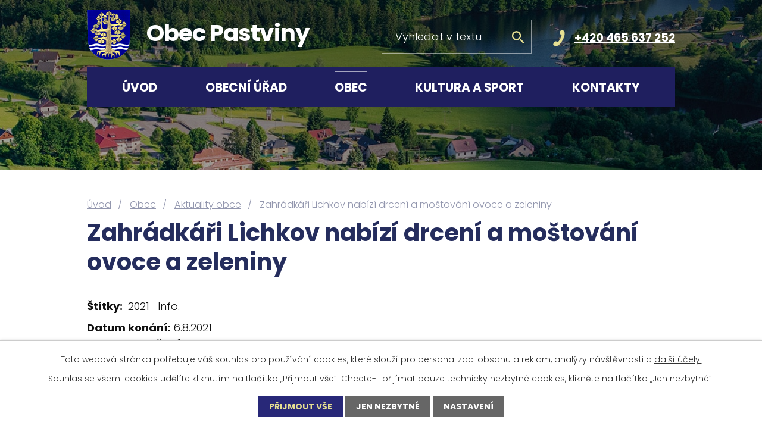

--- FILE ---
content_type: text/html; charset=utf-8
request_url: https://www.obecpastviny.cz/aktuality-obce/zahradkari-lichkov-nabizi-drceni-a-mostovani-ovoce-a-zeleniny
body_size: 8562
content:
<!DOCTYPE html>
<html lang="cs" data-lang-system="cs">
	<head>



		<!--[if IE]><meta http-equiv="X-UA-Compatible" content="IE=EDGE"><![endif]-->
			<meta name="viewport" content="width=device-width, initial-scale=1, user-scalable=yes">
			<meta http-equiv="content-type" content="text/html; charset=utf-8" />
			<meta name="robots" content="index,follow" />
			<meta name="author" content="Antee s.r.o." />
			<meta name="description" content="Zahrádkáři Lichkov i letos nabízí možnost drcení a moštování ovoce a zeleniny
v budově Obecního úřadu v Lichkově. V případě zájmu se obracejte telefonicky
nebo osobně na pana Jana Dubského, tel.č.722 244 116. " />
			<meta name="viewport" content="width=device-width, initial-scale=1, user-scalable=yes" />
<title>Zahrádkáři Lichkov nabízí drcení a moštování ovoce a zeleniny | Obec Pastviny</title>

		<link rel="stylesheet" type="text/css" href="https://cdn.antee.cz/jqueryui/1.8.20/css/smoothness/jquery-ui-1.8.20.custom.css?v=2" integrity="sha384-969tZdZyQm28oZBJc3HnOkX55bRgehf7P93uV7yHLjvpg/EMn7cdRjNDiJ3kYzs4" crossorigin="anonymous" />
		<link rel="stylesheet" type="text/css" href="/style.php?nid=RVFDSUU=&amp;ver=1768399196" />
		<link rel="stylesheet" type="text/css" href="/css/libs.css?ver=1768399900" />
		<link rel="stylesheet" type="text/css" href="https://cdn.antee.cz/genericons/genericons/genericons.css?v=2" integrity="sha384-DVVni0eBddR2RAn0f3ykZjyh97AUIRF+05QPwYfLtPTLQu3B+ocaZm/JigaX0VKc" crossorigin="anonymous" />

		<script src="/js/jquery/jquery-3.0.0.min.js" ></script>
		<script src="/js/jquery/jquery-migrate-3.1.0.min.js" ></script>
		<script src="/js/jquery/jquery-ui.min.js" ></script>
		<script src="/js/jquery/jquery.ui.touch-punch.min.js" ></script>
		<script src="/js/libs.min.js?ver=1768399900" ></script>
		<script src="/js/ipo.min.js?ver=1768399889" ></script>
			<script src="/js/locales/cs.js?ver=1768399196" ></script>

			<script src='https://www.google.com/recaptcha/api.js?hl=cs&render=explicit' ></script>

		<link href="/uredni-deska?action=atom" type="application/atom+xml" rel="alternate" title="Úřední deska">
		<link href="/aktuality-obce?action=atom" type="application/atom+xml" rel="alternate" title="Aktuality obce">
		<link href="/aktuality-kultura-a-sport?action=atom" type="application/atom+xml" rel="alternate" title="Aktuality kultura a sport">
		<link href="/ski_klub_pastviny?action=atom" type="application/atom+xml" rel="alternate" title="Ski klub (Pastvinský triatlon, Pastvinská nota, Dračí lodě)">
		<link href="/informace-o-provozovani-vodovodu?action=atom" type="application/atom+xml" rel="alternate" title="Informace o provozování vodovodu">
<link rel="preconnect" href="https://fonts.googleapis.com">
<link rel="preconnect" href="https://fonts.gstatic.com" crossorigin>
<link href="https://fonts.googleapis.com/css2?family=Poppins:wght@300;700&amp;display=fallback" rel="stylesheet">
<link href="/image.php?nid=13793&amp;oid=8775953&amp;width=32" rel="icon" type="image/png">
<link rel="shortcut icon" href="/image.php?nid=13793&amp;oid=8775953&amp;width=32">
<script>
ipo.api.live('body', function(el) {
//posun patičky
$(el).find("#ipocopyright").insertAfter("#ipocontainer");
//backlink
$(el).find(".backlink").addClass("action-button");
//destination
$(el).find(".destination > p > a").addClass("action-button");
//event
$(el).find(".event > a").addClass("action-button");
//posun fulltextsearch
$(el).find(".elasticSearchForm").appendTo(".header-moduly .fulltext");
});
//sticky menu
$(document).ready(function(){
if ($(window).width() > 1024){
if($("#system-menu").length != 1) {
window.onscroll = function() {myFunction()};
var navbar = document.getElementById("ipotopmenuwrapper");
var sticky = navbar.offsetTop;
function myFunction() {
if (window.pageYOffset >= sticky) {
navbar.classList.add("sticky")
} else {
navbar.classList.remove("sticky");
}
}
}
}
});
//zjištění počet položek submenu
ipo.api.live('#ipotopmenuwrapper ul.topmenulevel2', function(el) {
if ($(window).width() > 1024)
{
$(el).find("> li").each(function( index, es ) {
if(index == 9)
{
$(el).addClass("two-column");
}
});
}
});
//rozbalování fulltextu
ipo.api.live(".header-container .fulltext > a", function(el){
if ($(window).width() < 1025)
{
var ikonaLupa = $(el).find(".ikona-lupa");
$(el).click(function(e) {
e.preventDefault();
$(this).toggleClass("search-active");
if($(this).hasClass("search-active")) {
$(ikonaLupa).text('X');
$(ikonaLupa).attr("title","Zavřít vyhledávání");
} else {
$(this).removeClass("search-active");
$(ikonaLupa).attr("title","Otevřít vyhledávání");
$(".elasticSearchForm input[type=text]").val("");
}
$(".elasticSearchForm").animate({height: "toggle"});
$(".elasticSearchForm input[type=text]").focus();
});
}
});
//označení položek, které mají submenu
ipo.api.live('#ipotopmenu ul.topmenulevel1 li.topmenuitem1', function(el) {
var submenu = $(el).find("ul.topmenulevel2");
if ($(window).width() <= 1024){
if (submenu.length) {
$(el).addClass("hasSubmenu");
$(el).find("> a").after("<span class='open-submenu' />");
}
}
});
//wrapnutí spanu do poležek první úrovně
ipo.api.live('#ipotopmenu ul.topmenulevel1 li.topmenuitem1 > a', function(el) {
if ($(window).width() <= 1024) {
$(el).wrapInner("<span>");
}
});
//rozbaleni menu
$(function() {
if ($(window).width() <= 1024) {
$(".topmenulevel1 > li.hasSubmenu .open-submenu").click(function(e) {
$(this).toggleClass("see-more");
if($(this).hasClass("see-more")) {
$("ul.topmenulevel2").css("display","none");
$(this).next("ul.topmenulevel2").css("display","block");
$(".topmenulevel1 > li > a").removeClass("see-more");
$(this).addClass("see-more");
} else {
$(this).removeClass("see-more");
$(this).next("ul.topmenulevel2").css("display","none");
}
});
}
});
</script>


<link rel="preload" href="/image.php?nid=13793&amp;oid=8775982&amp;height=84" as="image">
	</head>

	<body id="page4257530" class="subpage4257530 subpage4257464"
			
			data-nid="13793"
			data-lid="CZ"
			data-oid="4257530"
			data-layout-pagewidth="1024"
			
			data-slideshow-timer="3"
			 data-ipo-article-id="566673" data-ipo-article-tags="2021 Info."
						
				
				data-layout="responsive" data-viewport_width_responsive="1024"
			>



							<div id="snippet-cookiesConfirmation-euCookiesSnp">			<div id="cookieChoiceInfo" class="cookie-choices-info template_1">
					<p>Tato webová stránka potřebuje váš souhlas pro používání cookies, které slouží pro personalizaci obsahu a reklam, analýzy návštěvnosti a 
						<a class="cookie-button more" href="https://navody.antee.cz/cookies" target="_blank">další účely.</a>
					</p>
					<p>
						Souhlas se všemi cookies udělíte kliknutím na tlačítko „Přijmout vše“. Chcete-li přijímat pouze technicky nezbytné cookies, klikněte na tlačítko „Jen nezbytné“.
					</p>
				<div class="buttons">
					<a class="cookie-button action-button ajax" id="cookieChoiceButton" rel=”nofollow” href="/aktuality-obce/zahradkari-lichkov-nabizi-drceni-a-mostovani-ovoce-a-zeleniny?do=cookiesConfirmation-acceptAll">Přijmout vše</a>
					<a class="cookie-button cookie-button--settings action-button ajax" rel=”nofollow” href="/aktuality-obce/zahradkari-lichkov-nabizi-drceni-a-mostovani-ovoce-a-zeleniny?do=cookiesConfirmation-onlyNecessary">Jen nezbytné</a>
					<a class="cookie-button cookie-button--settings action-button ajax" rel=”nofollow” href="/aktuality-obce/zahradkari-lichkov-nabizi-drceni-a-mostovani-ovoce-a-zeleniny?do=cookiesConfirmation-openSettings">Nastavení</a>
				</div>
			</div>
</div>				<div id="ipocontainer">

			<div class="menu-toggler">

				<span>Menu</span>
				<span class="genericon genericon-menu"></span>
			</div>

			<span id="back-to-top">

				<i class="fa fa-angle-up"></i>
			</span>

			<div id="ipoheader">

				<div class="header-container flex-container layout-container">
	<a href="/" class="header-logo">
		<img src="/image.php?nid=13793&amp;oid=8775982&amp;height=84" height="84" alt="erb">
		<span>Obec <span>Pastviny</span></span>
	</a>
	<div class="header-moduly flex-container">
		<div class="fulltext">
			<a href="#"><span title="Otevřít vyhledávání" class="ikona-lupa">Ikona</span></a>
		</div>
		<a href="tel:+420465637252">+420 465 637 252</a>
	</div>
</div>



<div class="header__bg header__bg--sp">
	
		 
		<div class="boxImage" style="background-image:url(/image.php?oid=8775952&amp;nid=13793&amp;width=2000);">
			<br>
		</div>
		 
		
	
</div>			</div>

			<div id="ipotopmenuwrapper">

				<div id="ipotopmenu">
<h4 class="hiddenMenu">Horní menu</h4>
<ul class="topmenulevel1"><li class="topmenuitem1 noborder" id="ipomenu8758310"><a href="/">Úvod</a></li><li class="topmenuitem1" id="ipomenu4257451"><a href="/obecni-urad">Obecní úřad</a><ul class="topmenulevel2"><li class="topmenuitem2" id="ipomenu4257474"><a href="/zakladni-informace">Základní informace</a></li><li class="topmenuitem2" id="ipomenu4257476"><a href="/organizacni-struktura">Organizační struktura</a></li><li class="topmenuitem2" id="ipomenu4257481"><a href="/uredni-deska">Úřední deska</a></li><li class="topmenuitem2" id="ipomenu4257493"><a href="/vyhlasky-zakony-usneseni">Vyhlášky, zákony, usnesení zastupitelstva</a></li><li class="topmenuitem2" id="ipomenu4257478"><a href="/povinne-informace">Povinně zveřejňované informace</a></li><li class="topmenuitem2" id="ipomenu4257480"><a href="/poskytovani-informac-prijem-podani">Poskytování informací, příjem podání</a></li><li class="topmenuitem2" id="ipomenu4257483"><a href="/e-podatelna">Elektronická podatelna</a></li><li class="topmenuitem2" id="ipomenu4801573"><a href="/formulare">Formuláře</a></li><li class="topmenuitem2" id="ipomenu6274683"><a href="/uzemni-plan">Územní plán</a></li><li class="topmenuitem2" id="ipomenu4257517"><a href="/rozpocet">Rozpočet</a></li><li class="topmenuitem2" id="ipomenu4257524"><a href="/verejne-zakazky">Veřejné zakázky</a></li><li class="topmenuitem2" id="ipomenu4629519"><a href="/krizove-rizeni">Ochrana obyvatelstva, Krizové řízení</a></li><li class="topmenuitem2" id="ipomenu8835628"><a href="https://cro.justice.cz/" target="_blank">Registr oznámení</a></li></ul></li><li class="topmenuitem1 active" id="ipomenu4257464"><a href="/obec">Obec</a><ul class="topmenulevel2"><li class="topmenuitem2 active" id="ipomenu4257530"><a href="/aktuality-obce">Aktuality obce</a></li><li class="topmenuitem2" id="ipomenu5296080"><a href="/info_od_starosty">Info. od starosty</a></li><li class="topmenuitem2" id="ipomenu4591575"><a href="/odpadove-hospodarstvi">Odpadové hospodářství</a></li><li class="topmenuitem2" id="ipomenu6821881"><a href="https://www.atcslechtuvpalouk.cz/" target="_blank">Autokemp „ATC Šlechtův palouk“</a></li><li class="topmenuitem2" id="ipomenu10072959"><a href="https://ps.zemska-brana.cz/" target="_blank">Bytový dům s pečovatelskou službou</a></li><li class="topmenuitem2" id="ipomenu5962762"><a href="/mapovy_server_gobec">Mapový server GObec</a></li><li class="topmenuitem2" id="ipomenu7319718"><a href="/program-rozvoje-obce-2020-2027">Program rozvoje obce 2020 - 2027</a></li><li class="topmenuitem2" id="ipomenu4275044"><a href="/historie">Historie a pamětihodnosti</a></li><li class="topmenuitem2" id="ipomenu4257532"><a href="/fotogalerie">Fotogalerie</a></li><li class="topmenuitem2" id="ipomenu10597475"><a href="/informace-o-provozovani-vodovodu">Informace o provozování vodovodu</a></li></ul></li><li class="topmenuitem1" id="ipomenu4257462"><a href="/kultura-a-sport">Kultura a sport</a><ul class="topmenulevel2"><li class="topmenuitem2" id="ipomenu4275479"><a href="/aktuality-kultura-a-sport">Aktuality kultura a sport</a></li><li class="topmenuitem2" id="ipomenu4322304"><a href="/spolecenske_centrum_fitness_knihovna">Společenské centrum, fitness a knihovna</a></li><li class="topmenuitem2" id="ipomenu8944010"><a href="/turisticke-informacni-centrum">Turistické informační centrum</a></li><li class="topmenuitem2" id="ipomenu5443101"><a href="/ski_klub_pastviny">Ski klub (Pastvinský triatlon, Pastvinská nota, Dračí lodě)</a></li><li class="topmenuitem2" id="ipomenu4257563"><a href="/kulturni-akce-v-pardubickem-kraji">Kulturní akce v Pardubickém kraji</a></li></ul></li><li class="topmenuitem1" id="ipomenu8758311"><a href="/kontakty">Kontakty</a></li></ul>
					<div class="cleartop"></div>
				</div>
			</div>
			<div id="ipomain">
				<div class="elasticSearchForm elasticSearch-container" id="elasticSearch-form-8776004" >
	<h4 class="newsheader">Fulltextové vyhledávání - nové</h4>
	<div class="newsbody">
<form action="/aktuality-obce/zahradkari-lichkov-nabizi-drceni-a-mostovani-ovoce-a-zeleniny?do=mainSection-elasticSearchForm-8776004-form-submit" method="post" id="frm-mainSection-elasticSearchForm-8776004-form">
<label hidden="" for="frmform-q">Fulltextové vyhledávání</label><input type="text" placeholder="Vyhledat v textu" autocomplete="off" name="q" id="frmform-q" value=""> 			<input type="submit" value="Hledat" class="action-button">
			<div class="elasticSearch-autocomplete"></div>
</form>
	</div>
</div>

<script >

	app.index.requireElasticSearchAutocomplete('frmform-q', "\/fulltextove-vyhledavani-nove?do=autocomplete");
</script>
<div class="data-aggregator-calendar" id="data-aggregator-calendar-6372895">
	<h4 class="newsheader">Kalendář akcí</h4>
	<div class="newsbody">
<div id="snippet-mainSection-dataAggregatorCalendar-6372895-cal"><div class="blog-cal ui-datepicker-inline ui-datepicker ui-widget ui-widget-content ui-helper-clearfix ui-corner-all">
	<div class="ui-datepicker-header ui-widget-header ui-helper-clearfix ui-corner-all">
		<a class="ui-datepicker-prev ui-corner-all ajax" href="/aktuality-obce/zahradkari-lichkov-nabizi-drceni-a-mostovani-ovoce-a-zeleniny?mainSection-dataAggregatorCalendar-6372895-date=202512&amp;do=mainSection-dataAggregatorCalendar-6372895-reload" title="Předchozí měsíc">
			<span class="ui-icon ui-icon-circle-triangle-w">Předchozí</span>
		</a>
		<a class="ui-datepicker-next ui-corner-all ajax" href="/aktuality-obce/zahradkari-lichkov-nabizi-drceni-a-mostovani-ovoce-a-zeleniny?mainSection-dataAggregatorCalendar-6372895-date=202602&amp;do=mainSection-dataAggregatorCalendar-6372895-reload" title="Následující měsíc">
			<span class="ui-icon ui-icon-circle-triangle-e">Následující</span>
		</a>
		<div class="ui-datepicker-title">Leden 2026</div>
	</div>
	<table class="ui-datepicker-calendar">
		<thead>
			<tr>
				<th title="Pondělí">P</th>
				<th title="Úterý">Ú</th>
				<th title="Středa">S</th>
				<th title="Čtvrtek">Č</th>
				<th title="Pátek">P</th>
				<th title="Sobota">S</th>
				<th title="Neděle">N</th>
			</tr>

		</thead>
		<tbody>
			<tr>

				<td>

						<span class="tooltip ui-state-default ui-datepicker-other-month">29</span>
				</td>
				<td>

						<span class="tooltip ui-state-default ui-datepicker-other-month">30</span>
				</td>
				<td>

						<span class="tooltip ui-state-default ui-datepicker-other-month">31</span>
				</td>
				<td>

						<span class="tooltip ui-state-default day-off holiday" title="Nový rok">1</span>
				</td>
				<td>

						<span class="tooltip ui-state-default">2</span>
				</td>
				<td>

						<span class="tooltip ui-state-default saturday day-off">3</span>
				</td>
				<td>

						<span class="tooltip ui-state-default sunday day-off">4</span>
				</td>
			</tr>
			<tr>

				<td>

						<span class="tooltip ui-state-default">5</span>
				</td>
				<td>

						<span class="tooltip ui-state-default">6</span>
				</td>
				<td>

						<span class="tooltip ui-state-default">7</span>
				</td>
				<td>

						<span class="tooltip ui-state-default">8</span>
				</td>
				<td>

						<span class="tooltip ui-state-default">9</span>
				</td>
				<td>

						<span class="tooltip ui-state-default saturday day-off">10</span>
				</td>
				<td>

						<span class="tooltip ui-state-default sunday day-off">11</span>
				</td>
			</tr>
			<tr>

				<td>

						<span class="tooltip ui-state-default">12</span>
				</td>
				<td>

						<span class="tooltip ui-state-default">13</span>
				</td>
				<td>

						<span class="tooltip ui-state-default">14</span>
				</td>
				<td>

						<span class="tooltip ui-state-default">15</span>
				</td>
				<td>

					<a data-tooltip-content="#tooltip-content-calendar-20260116-6372895" class="tooltip ui-state-default" href="/aktuality-obce/obecni-ples-1612026" title="Obecní ples 16.1.2026">16</a>
					<div class="tooltip-wrapper">
						<div id="tooltip-content-calendar-20260116-6372895">
							<div>Obecní ples 16.1.2026</div>
						</div>
					</div>
				</td>
				<td>

						<span class="tooltip ui-state-default saturday day-off">17</span>
				</td>
				<td>

						<span class="tooltip ui-state-default sunday day-off">18</span>
				</td>
			</tr>
			<tr>

				<td>

						<span class="tooltip ui-state-default">19</span>
				</td>
				<td>

						<span class="tooltip ui-state-default">20</span>
				</td>
				<td>

						<span class="tooltip ui-state-default ui-state-highlight ui-state-active">21</span>
				</td>
				<td>

						<span class="tooltip ui-state-default">22</span>
				</td>
				<td>

						<span class="tooltip ui-state-default">23</span>
				</td>
				<td>

						<span class="tooltip ui-state-default saturday day-off">24</span>
				</td>
				<td>

						<span class="tooltip ui-state-default sunday day-off">25</span>
				</td>
			</tr>
			<tr>

				<td>

						<span class="tooltip ui-state-default">26</span>
				</td>
				<td>

						<span class="tooltip ui-state-default">27</span>
				</td>
				<td>

						<span class="tooltip ui-state-default">28</span>
				</td>
				<td>

						<span class="tooltip ui-state-default">29</span>
				</td>
				<td>

						<span class="tooltip ui-state-default">30</span>
				</td>
				<td>

						<span class="tooltip ui-state-default saturday day-off">31</span>
				</td>
				<td>

						<span class="tooltip ui-state-default sunday day-off ui-datepicker-other-month">1</span>
				</td>
			</tr>
		</tbody>
	</table>
</div>
</div>	</div>
</div>

				<div id="ipomainframe">
					<div id="ipopage">
<div id="iponavigation">
	<h5 class="hiddenMenu">Drobečková navigace</h5>
	<p>
			<a href="/">Úvod</a> <span class="separator">&gt;</span>
			<a href="/obec">Obec</a> <span class="separator">&gt;</span>
			<a href="/aktuality-obce">Aktuality obce</a> <span class="separator">&gt;</span>
			<span class="currentPage">Zahrádkáři Lichkov nabízí drcení a moštování ovoce a zeleniny</span>
	</p>

</div>
						<div class="ipopagetext">
							<div class="blog view-detail content">
								
								<h1>Zahrádkáři Lichkov nabízí drcení a moštování ovoce a zeleniny</h1>

<div id="snippet--flash"></div>
								
																	

<hr class="cleaner">


		<div class="tags table-row auto type-tags">
		<a class="box-by-content" href="/aktuality-obce/zahradkari-lichkov-nabizi-drceni-a-mostovani-ovoce-a-zeleniny?do=tagsRenderer-clearFilter" title="Ukázat vše">Štítky:</a>
		<ul>

			<li><a href="/aktuality-obce/zahradkari-lichkov-nabizi-drceni-a-mostovani-ovoce-a-zeleniny?tagsRenderer-tag=2021&amp;do=tagsRenderer-filterTag" title="Filtrovat podle 2021">2021</a></li>
			<li><a href="/aktuality-obce/zahradkari-lichkov-nabizi-drceni-a-mostovani-ovoce-a-zeleniny?tagsRenderer-tag=Info.&amp;do=tagsRenderer-filterTag" title="Filtrovat podle Info.">Info.</a></li>
		</ul>
	</div>
	

<hr class="cleaner">

<div class="article">
			<div class="dates table-row auto">
			<span class="box-by-content">Datum konání:</span>
			<div class="type-datepicker">6.8.2021</div>
		</div>
				<div class="dates table-row auto">
			<span class="box-by-content">Datum ukončení:</span>
			<div class="type-datepicker">31.8.2021</div>
		</div>
			

	<div class="paragraph text clearfix">
<p><strong>Zahrádkáři Lichkov i letos nabízí možnost drcení a moštování ovoce a zeleniny</strong></p>
<p>v budově Obecního úřadu v Lichkově. V případě zájmu se obracejte telefonicky</p>
<p>nebo osobně na pana Jana Dubského, tel.č.722 244 116. <a href="/image.php?nid=13793&amp;oid=8368004&amp;width=900" class="image-detail"><img src="/image.php?nid=13793&amp;oid=8368004&amp;width=740&amp;height=252" alt="Moštování_2021.jpg" class="imageframe show-detail" width="740" height="252"></a></p>	</div>
		
<div id="snippet--images"><div class="images clearfix">

	</div>
</div>


<div id="snippet--uploader"></div>			<div class="article-footer">
							<div id="snippet-assessment-assessment572290"><div class="ratings">
	<div class="ratings-item">
		<a class="like ajax" href="/aktuality-obce/zahradkari-lichkov-nabizi-drceni-a-mostovani-ovoce-a-zeleniny?assessment-id=572290&amp;assessment-value=1&amp;do=assessment-assess" title="líbí se mi" rel="nofollow"><i class="fa fa-thumbs-up"></i></a>
		<span title="0 lidem se toto líbí">0</span>
	</div>
	<div class="ratings-item">
		<a class="dislike ajax" href="/aktuality-obce/zahradkari-lichkov-nabizi-drceni-a-mostovani-ovoce-a-zeleniny?assessment-id=572290&amp;assessment-value=0&amp;do=assessment-assess" title="nelíbí se mi" rel="nofollow"><i class="fa fa-thumbs-down"></i></a>
		<span title="0 lidem se toto nelíbí">0</span>
	</div>
</div>
</div>						<div class="published"><span>Publikováno:</span> 6. 8. 2021 16:17</div>

					</div>
	
</div>

<hr class="cleaner">
<div class="content-paginator clearfix">
	<span class="linkprev">
		<a href="/aktuality-obce/ockovani-bez-registrace-letohrad">

			<span class="linkprev-chevron">
				<i class="fa fa-angle-left"></i>
			</span>
			<span class="linkprev-text">
				<span class="linkprev-title">Očkování bez…</span>
				<span class="linkprev-date">Datum konání: 9. 8. 2021 </span>
			</span>
		</a>
	</span>
	<span class="linkback">
		<a href='/aktuality-obce'>
			<span class="linkback-chevron">
				<i class="fa fa-undo"></i>
			</span>
			<span class="linkback-text">
				<span>Zpět na přehled</span>
			</span>
		</a>
	</span>
	<span class="linknext">
		<a href="/aktuality-obce/odstavka-elektriny-cez-539573">

			<span class="linknext-chevron">
				<i class="fa fa-angle-right"></i>
			</span>
			<span class="linknext-text">
				<span class="linknext-title">Odstávka elektřiny…</span>
				<span class="linknext-date">Datum konání: 29. 7. 2021 </span>
			</span>
		</a>
	</span>
</div>

		
															</div>
						</div>
					</div>


					

					

					<div class="hrclear"></div>
					<div id="ipocopyright">
<div class="copyright">
	<div class="loga-wrapper">
	<div class="loga-container flex-container layout-container">
		
			
			<a class="logo_item" data-link="https://www.orlicko.cz/" href="#" target="_blank" rel="noopener">
				<img src="/image.php?oid=8775978&amp;nid=13793&amp;height=120" alt="https://www.orlicko.cz/">
			</a>
			
			<a class="logo_item" data-link="https://www.vychodni-cechy.info/" href="#" target="_blank" rel="noopener">
				<img src="/image.php?oid=8775981&amp;nid=13793&amp;height=120" alt="https://www.vychodni-cechy.info/">
			</a>
			
			<a class="logo_item" data-link="http://www.mas.orlicko.cz/" href="#" target="_blank" rel="noopener">
				<img src="/image.php?oid=8775977&amp;nid=13793&amp;height=120" alt="http://www.mas.orlicko.cz/">
			</a>
			
			<a class="logo_item" data-link="https://www.netfirmy.cz/firma/463698-mistni-skupina-vodni-zachranne-sluzby-cck-pastviny/" href="#" target="_blank" rel="noopener">
				<img src="/image.php?oid=8893008&amp;nid=13793&amp;height=120" alt="https://www.netfirmy.cz/firma/463698-mistni-skupina-vodni-zachranne-sluzby-cck-pastviny/">
			</a>
			
			<a class="logo_item" data-link="https://www.policie.cz/uo-usti-n-orlici.aspx" href="#" target="_blank" rel="noopener">
				<img src="/image.php?oid=8775980&amp;nid=13793&amp;height=120" alt="https://www.policie.cz/uo-usti-n-orlici.aspx">
			</a>
			
			<a class="logo_item" data-link="https://www.horskasluzba.cz/cz/oblasti/orlicke-hory/okrsky/0502-ricky-v-orlickych-horach" href="#" target="_blank" rel="noopener">
				<img src="/image.php?oid=8775976&amp;nid=13793&amp;height=120" alt="https://www.horskasluzba.cz/cz/oblasti/orlicke-hory/okrsky/0502-ricky-v-orlickych-horach">
			</a>
			  
		
	</div>
	<div class="cez_banner"><a href="https://ovm.bezstavy.cz/v1/gAjcl75hTITytJtXEE3b_hnpG4Lfyw/redirect"> <img src="https://ovm.bezstavy.cz/v1/gAjcl75hTITytJtXEE3b_hnpG4Lfyw/b/468" alt="ČEZ Distribuce – Plánované odstávky" width="auto" height="60"></a></div>
</div>

<div class="footer-container layout-container flex-container">
	<div class="footer-kontakt">
		<h3>Kontakty obecního úřadu</h3>
		<p>
			<a href="tel:+420465637252">+420 465 637 252</a><br>
			<a href="tel:+420721484212">+420 721 484 212</a><br>
			<a href="mailto:pastviny@pastviny.cz">pastviny@pastviny.cz</a>
		</p>
	</div>
	<div class="footer-hodiny">
		<h3>Úřední hodiny</h3>
		<p class="hodiny">
			<span class="hodiny-den">pondělí </span><span class="hodiny-od">7:30-12:00</span> <span class="hodiny-do">13:00-17:00</span><br>
			<span class="hodiny-den">středa </span><span class="hodiny-od">7:30-12:00</span> <span class="hodiny-do">13:00-15:00</span>
		</p>
	</div>
	<a href="https://mapy.cz/s/pafupototo" target="_blank" rel="noopener noreferrer" class="footer-mapa">
		<span class="action-button">
			Zobrazit na mapě
		</span>
	</a>
	<div class="row antee">
		© 2026 Obec Pastviny, <a href="mailto:pastviny@pastviny.cz">Kontaktovat webmastera</a>, <span id="links"><a href="/pristupnost">Prohlášení o přístupnosti</a>, <a href="/mapa-stranek">Mapa stránek</a></span><br>ANTEE s.r.o. - <a href="https://www.antee.cz" rel="nofollow">Tvorba webových stránek</a>, Redakční systém IPO
	</div>
</div>

</div>
					</div>
					<div id="ipostatistics">
<script >
	var _paq = _paq || [];
	_paq.push(['disableCookies']);
	_paq.push(['trackPageView']);
	_paq.push(['enableLinkTracking']);
	(function() {
		var u="https://matomo.antee.cz/";
		_paq.push(['setTrackerUrl', u+'piwik.php']);
		_paq.push(['setSiteId', 3532]);
		var d=document, g=d.createElement('script'), s=d.getElementsByTagName('script')[0];
		g.defer=true; g.async=true; g.src=u+'piwik.js'; s.parentNode.insertBefore(g,s);
	})();
</script>
<script >
	$(document).ready(function() {
		$('a[href^="mailto"]').on("click", function(){
			_paq.push(['setCustomVariable', 1, 'Click mailto','Email='+this.href.replace(/^mailto:/i,'') + ' /Page = ' +  location.href,'page']);
			_paq.push(['trackGoal', 4]);
			_paq.push(['trackPageView']);
		});

		$('a[href^="tel"]').on("click", function(){
			_paq.push(['setCustomVariable', 1, 'Click telefon','Telefon='+this.href.replace(/^tel:/i,'') + ' /Page = ' +  location.href,'page']);
			_paq.push(['trackPageView']);
		});
	});
</script>
					</div>

					<div id="ipofooter">
						
					</div>
				</div>
			</div>
		</div>
	</body>
</html>
